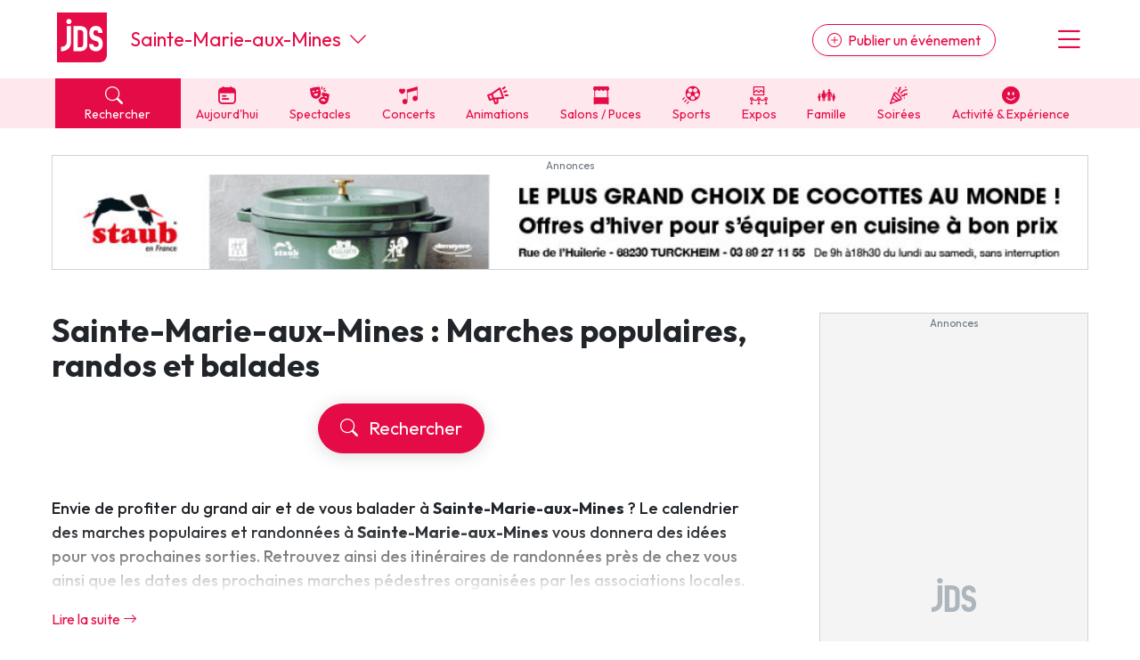

--- FILE ---
content_type: text/html; charset=UTF-8
request_url: https://www.jds.fr/sainte-marie-aux-mines-293_V/agenda/marche-populaire-randonnee-382_B
body_size: 17748
content:
<!DOCTYPE html><html lang="fr"><head><script type="text/javascript">window.gdprAppliesGlobally=true;(function(){function a(e){if(!window.frames[e]){if(document.body&&document.body.firstChild){var t=document.body;var n=document.createElement("iframe");n.style.display="none";n.name=e;n.title=e;t.insertBefore(n,t.firstChild)}
      else{setTimeout(function(){a(e)},5)}}}function e(n,r,o,c,s){function e(e,t,n,a){if(typeof n!=="function"){return}if(!window[r]){window[r]=[]}var i=false;if(s){i=s(e,t,n)}if(!i){window[r].push({command:e,parameter:t,callback:n,version:a})}}e.stub=true;function t(a){if(!window[n]||window[n].stub!==true){return}if(!a.data){return}
        var i=typeof a.data==="string";var e;try{e=i?JSON.parse(a.data):a.data}catch(t){return}if(e[o]){var r=e[o];window[n](r.command,r.parameter,function(e,t){var n={};n[c]={returnValue:e,success:t,callId:r.callId};a.source.postMessage(i?JSON.stringify(n):n,"*")},r.version)}}
        if(typeof window[n]!=="function"){window[n]=e;if(window.addEventListener){window.addEventListener("message",t,false)}else{window.attachEvent("onmessage",t)}}}e("__tcfapi","__tcfapiBuffer","__tcfapiCall","__tcfapiReturn");a("__tcfapiLocator");(function(e,tgt){
        var t=document.createElement("script");t.id="spcloader";t.type="text/javascript";t.async=true;t.src="https://sdk.privacy-center.org/"+e+"/loader.js?target_type=notice&target="+tgt;t.charset="utf-8";var n=document.getElementsByTagName("script")[0];n.parentNode.insertBefore(t,n)})("9d946103-8843-4a4e-ab0b-8e61ea84e891","Qr7JnTUV")})();</script>

<script> 
    window.didomiOnReady = window.didomiOnReady || [];
    window.didomiOnReady.push(function (Didomi) { 
        // Call other functions on the SDK

        // Refresh de la page en cas de changement du consentement
        window.didomiEventListeners = window.didomiEventListeners || [];
        window.didomiEventListeners.push({
            event: 'consent.changed',
            listener: function (context) {
                gp_maj();
            }
        });

        // Google advertising products
        Didomi.getObservableOnUserConsentStatusForVendor('google')
        .filter(function (status) { return status !== undefined })
        .subscribe(function (consentStatus) {
            if (consentStatus === undefined || consentStatus === false) {
                // on masque les encarts pubs vides
                (function() {     
                    var div_regies = document.getElementsByClassName('wrapper_gp_div');
                    
                    setTimeout(function() { // on fait un settimeout sinon le length n'est pas juste...                   
                        for (let i = 0; i < div_regies.length; i++) {                  
                            if (div_regies[i].innerHTML.indexOf('regie_') > -1) {                           
                              div_regies[i].style.display="none";
                            }
                        }
                        
                    },400);
                    
                    
                })();
            }
        }); 
        
     

    });
    </script> 
<meta charset="UTF-8" />
<title>Marches populaires et randonn&eacute;es &agrave; Sainte-Marie-aux-Mines : o&ugrave; se balader pr&egrave;s chez vous ?</title>
<meta name="description" content="Marches et randonn&eacute;es &agrave; Sainte-Marie-aux-Mines pr&egrave;s de chez vous : d&eacute;couvrez toutes les informations pratiques pour participer &agrave; l&#039;une de ces sorties en compagnie des associations locales et des offices de tourisme" />
<link rel="canonical" href="https://www.jds.fr/sainte-marie-aux-mines-293_V/agenda/marche-populaire-randonnee-382_B" />
<meta name="p:domain_verify" content="9efecdd4eddf0844d5703f41d2dc7ca7"/>
<meta name="linkatomic-verify-code" content="2b63d7a83d03da66bd2a4e434aadd768" />
<meta property="fb:app_id" content="638077278167784" />
<meta property="fb:pages" content="50813882504">
<meta property="og:title" content="Marches populaires et randonn&eacute;es &agrave; Sainte-Marie-aux-Mines : o&ugrave; se balader pr&egrave;s chez vous ?" />
<meta property="og:description" content="Marches et randonn&eacute;es &agrave; Sainte-Marie-aux-Mines pr&egrave;s de chez vous : d&eacute;couvrez toutes les informations pratiques pour participer &agrave; l&#039;une de ces sorties en compagnie des associations locales et des offices de tourisme" />
<meta property="og:type" content="website" />
<meta property="og:url" content="https://www.jds.fr/sainte-marie-aux-mines-293_V/agenda/marche-populaire-randonnee-382_B" />
<meta property="og:site_name" content="jds.fr" />
<meta property="og:image" content="https://www.jds.fr/images/header_logo_120.png" />
<meta property="og:image:type" content="image/png" />
<meta property="og:image:width" content="364" />
<meta property="og:image:height" content="364" />
<script type="application/ld+json">{"@context":"https:\/\/schema.org","@type":"BreadcrumbList","itemListElement":[{"@type":"ListItem","position":1,"item":"https:\/\/www.jds.fr\/","name":"Accueil"},{"@type":"ListItem","position":2,"item":"https:\/\/www.jds.fr\/sainte-marie-aux-mines-293_V","name":"Sainte-Marie-aux-Mines"},{"@type":"ListItem","position":3,"item":"https:\/\/www.jds.fr\/sainte-marie-aux-mines-293_V\/agenda\/","name":"Agenda"},{"@type":"ListItem","position":4,"item":"https:\/\/www.jds.fr\/sainte-marie-aux-mines-293_V\/agenda\/sports-145_B","name":"Sports"},{"@type":"ListItem","position":5,"name":"Balades"}]}</script>

<meta name="robots" content="index,follow" />

<link rel="apple-touch-icon" href="/apple-touch-icon.png" />
<link rel="preconnect" href="https://fonts.googleapis.com" >
<link rel="preconnect" href="https://fonts.gstatic.com" crossorigin><link rel="preload" href="https://fonts.googleapis.com/css2?family=Outfit:wght@400;500;700&display=swap" as="style" onload="this.onload=null;this.rel='stylesheet'">
<noscript><link rel="stylesheet" href="https://fonts.googleapis.com/css2?family=Outfit:wght@400;500;700&display=swap"></noscript>
<link rel="preload" href="https://cdn.jsdelivr.net/npm/bootstrap-icons@1.11.3/font/bootstrap-icons.min.css" as="style" onload="this.onload=null;this.rel='stylesheet'">
<noscript><link rel="stylesheet" href="https://cdn.jsdelivr.net/npm/bootstrap-icons@1.11.3/font/bootstrap-icons.min.css"></noscript>
<link rel="stylesheet" href="/css/custom.css?v=141">
<link rel="preload" href="/libs/jquery/magnific-popup/magnific-popup.css?v=141" as="style" onload="this.onload=null;this.rel='stylesheet'">
<noscript><link rel="stylesheet" href="/libs/jquery/magnific-popup/magnific-popup.css?v=141"></noscript>
<link rel="preload" href="/libs/jquery/pickadate.js/lib/themes/default.css?v=141" as="style" onload="this.onload=null;this.rel='stylesheet'">
<noscript><link rel="stylesheet" href="/libs/jquery/pickadate.js/lib/themes/default.css?v=141"></noscript>
<link rel="preload" href="/libs/jquery/pickadate.js/lib/themes/default.date.css?v=141" as="style" onload="this.onload=null;this.rel='stylesheet'">
<noscript><link rel="stylesheet" href="/libs/jquery/pickadate.js/lib/themes/default.date.css?v=141"></noscript>
<link rel="preload" href="/libs/lightbox2/css/lightbox.min.css?v=141" as="style" onload="this.onload=null;this.rel='stylesheet'">
<noscript><link rel="stylesheet" href="/libs/lightbox2/css/lightbox.min.css?v=141"></noscript>
<link rel="preload" href="/css/slick-theme.css?v=141" as="style" onload="this.onload=null;this.rel='stylesheet'">
<noscript><link rel="stylesheet" href="/css/slick-theme.css?v=141"></noscript>
<link rel="preload" href="/css/slick.css?v=141" as="style" onload="this.onload=null;this.rel='stylesheet'">
<noscript><link rel="stylesheet" href="/css/slick.css?v=141"></noscript>
<link rel="preload" href="/libs/choices/styles/choices.min.css?v=141" as="style" onload="this.onload=null;this.rel='stylesheet'">
<noscript><link rel="stylesheet" href="/libs/choices/styles/choices.min.css?v=141"></noscript>
<link rel="apple-touch-icon" sizes="180x180" href="/images/favicons/apple-touch-icon.png">
<link rel="icon" type="image/png" sizes="32x32" href="/images/favicons/favicon-32x32.png">
<link rel="icon" type="image/png" sizes="16x16" href="/images/favicons/favicon-16x16.png">
<link rel="manifest" href="/images/favicons/site.webmanifest">
<link rel="mask-icon" href="/images/favicons/safari-pinned-tab.svg" color="#e50b47">
<link rel="shortcut icon" href="/images/favicons/favicon.ico">
<meta name="msapplication-TileColor" content="#e50b47">
<meta name="msapplication-config" content="/images/favicons/browserconfig.xml">
<meta name="theme-color" content="#ffffff"><link rel="manifest" href="/manifest.json"></head><body class="version_b  "><script async src="https://www.googletagmanager.com/gtag/js?id=G-6WVELE5WG9"></script>
<script type="didomi/javascript" data-vendor="c:googleana-4TXnJigR">
    window.dataLayer = window.dataLayer || [];
    function gtag(){
        dataLayer.push(arguments);
        if (arguments[0] === 'js') {
            setTimeout(function() {
            window.dispatchEvent(new Event('gtag_loaded'));
        }, 1000);
        }
    }
    gtag('js', new Date());

    gtag('config', 'G-6WVELE5WG9', {
          'cookie_expires': 33696000,
          'transport_type': 'beacon',
          'dimension1': '0','dimension2': '68','dimension3': '5062','dimension4': '0','dimension5': '0','dimension6': '0','dimension7': '','dimension8': 'b','dimension9': '0',     
    });
</script><script src="/libs/jquery-3.7.1.min.js"></script><script defer src="/libs/bootstrap/js/popper.min.js"></script><script defer src="/libs/bootstrap/js/bootstrap.min.js"></script><script defer src="/libs/jquery/js/jquery.cookie.js"></script><script defer src="/libs/jquery/pickadate.js/lib/picker.js"></script><script defer src="/libs/jquery/pickadate.js/lib/picker.date.js"></script><script defer src="/libs/jquery/pickadate.js/lib/translations/fr_FR.js"></script><script src="/libs/vue.global.prod.js"></script><script src="/libs/axios.min.js"></script><script src="/ads-checker.js"></script><script defer src="/scripts/functions.js?v=141"></script><script>var gp_maj_done=false;
var param_gp=[];param_gp['id_newsletter']='0';param_gp['id_annuaire']='0';param_gp['sousrub']='382_B';param_gp['rub']='2';param_gp['rub_rub']='382_B';param_gp['page']='0';param_gp['mobile_version']='0';param_gp['detail_type']='genre';param_gp['detail_id']='382';param_gp['web_push_site']='';param_gp['web_push_id']='';param_gp['current_departement']='68';$(document).ready(function() {
    if(localStorage.getItem('euconsent-v2') || document.cookie.match(/^(.*;)?\s*euconsent-v2\s*=\s*[^;]+(.*)?$/)) gp_maj();});</script><div class="gp_div_affiche" data-id="0" data-id-format="24"></div>
<div id="global" class="p-0"><div id="header" class="bg-white header"><div class="d-flex justify-content-between align-items-center px-2rem header-inner-wrapper text-primary container"><div class="header-logo mb-1"><a class="d-block" href="https://www.jds.fr/"><img loading="lazy" src="/images/new/logo-jds.svg?v=141" alt="Logo JDS" /></a></div><div class="header-city-inline-selector d-flex me-auto font-size-22 ms-4 align-items-center lh-1"><a href="https://www.jds.fr/sainte-marie-aux-mines-293_V" class="cut-city-name">Sainte-Marie-aux-Mines</a><span class="ms-auto ms-md-0 d-block ps-2 cursor-pointer" onclick="toggleCityMenu();"><i class="bi bi-chevron-down"></i></span></div><div class="header-publish ms-md-auto me-md-5"><a href="https://pro.jds.fr?utm_source=jds.fr&utm_medium=header&utm_campaign=link_publier_info" class="btn btn-outline-primary rounded-pill d-none d-md-inline shadow-sm"><i class="bi bi-plus-circle me-1"></i> Publier un événement</a></div><div class="header-menu font-size-36 cursor-pointer ps-3" onclick="toggleMenu()"><i class="bi bi-list"></i></div></div></div>
<!-- NAVBAR -->
<div id="header-navbar" class="bg-light-primary header-navbar navbar-v2">
    <div class="px-2rem header-navbar-inner-wrapper container font-size-14">
        <div class="navbar-v2-item d-flex">
            <div class="flex-fill">
                <span onclick="toggleSearchMenu();" class="bg-primary text-white d-block px-3"><span class="search-btn cursor-pointer"><span><i class="bi bi-search me-2"></i> Rechercher</span></span>
            </div>
            <div class="flex-fill"><a href="https://www.jds.fr/haut-rhin/agenda/agenda-du-jour/-aujourdhui_JPJ" class="" data-event-label="Aujourd'hui"><span><i class="cf icon-aujourdhui">&#xe80f;</i> Aujourd'hui</span></a></div><div class="flex-fill d-none d-lg-block"><a href="https://www.jds.fr/haut-rhin/agenda/sorties-culturelles-spectacles-expositions-cinema-470_B" class="" data-event-label="Spectacles"><span><i class="cf icon-spectacles">&#xe80c;</i> Spectacles</span></a></div><div class="flex-fill d-none d-lg-block"><a href="https://www.jds.fr/haut-rhin/agenda/musique-et-concerts-96_B" class="" data-event-label="Concerts"><span><i class="cf icon-concert">&#xe801;</i> Concerts</span></a></div><div class="flex-fill d-none d-lg-block"><a href="https://www.jds.fr/haut-rhin/agenda/manifestations-fetes-festivals-137_B" class="" data-event-label="Animations"><span><i class="cf icon-manifestations">&#xe807;</i> Animations</span></a></div><div class="flex-fill d-none d-lg-block"><a href="https://www.jds.fr/haut-rhin/agenda/foire-salon-puces-bourses-468_B" class="" data-event-label="Salons / Puces"><span><i class="cf icon-foires">&#xe805;</i> Salons / Puces</span></a></div><div class="flex-fill d-none d-lg-block"><a href="https://www.jds.fr/haut-rhin/agenda/sports-145_B" class="" data-event-label="Sports"><span><i class="cf icon-sport">&#xe810;</i> Sports</span></a></div><div class="flex-fill d-none d-lg-block"><a href="https://www.jds.fr/haut-rhin/agenda/expositions-471_B" class="" data-event-label="Expos"><span><i class="cf icon-expos">&#xe802;</i> Expos</span></a></div><div class="flex-fill d-none d-lg-block"><a href="https://www.jds.fr/haut-rhin/agenda/enfants-94_B" class="" data-event-label="Famille"><span><i class="cf icon-famille">&#xe813;</i> Famille</span></a></div><div class="flex-fill d-none d-lg-block"><a href="https://www.jds.fr/haut-rhin/agenda/soirees-469_B" class="" data-event-label="Soirées"><span><i class="cf icon-soirees">&#xe80b;</i> Soirées</span></a></div><div class="flex-fill d-none d-lg-block"><a href="https://www.jds.fr/haut-rhin/agenda/activite-experience-481_B" class="" data-event-label="Activité & Expérience"><span><i class="bi bi-emoji-smile-fill"></i> Activité & Expérience</span></a></div>        </div>
    </div>
</div>
<div id="menu" class="menu bg-white px-2rem py-5 hidden"><div class="text-center"><button class="btn btn-primary btn-lg rounded-pill d-block w-100 menu-link" onclick="toggleSearchMenu();" data-event-label="open-search-menu"><i class="bi bi-search me-2"></i> Rechercher</button><a href="https://pro.jds.fr?utm_source=jds.fr&utm_medium=menu&utm_campaign=link_publier_info" class="btn btn-outline-primary my-4 btn-lg rounded-pill d-block w-100" data-event-label="Espace pro"><i class="bi bi-plus-circle me-1"></i> Publier un événement</a></div><hr><ul class="list-unstyled menu-navigation font-size-18 fw-bold"><li><a href="https://www.jds.fr/haut-rhin/agenda/agenda-du-jour/-aujourdhui_JPJ" class="text-dark hover-text-primary cursor-pointer" data-event-label="Aujourd'hui">Aujourd'hui dans le Haut-Rhin</a></li><li><a href="https://www.jds.fr/haut-rhin/agenda/evenements/" class="text-dark hover-text-primary" data-event-label="Evénements">Evénements</a></li><li><a href="https://www.jds.fr/haut-rhin/agenda/activite-experience-481_B" class="text-dark hover-text-primary" data-event-label="Activité & Expérience">Activité & Expérience</a></li><li><a href="https://www.jds.fr/haut-rhin/agenda/manifestations-fetes-festivals-137_B" class="text-dark hover-text-primary" data-event-label="Manifestations">Manifestations</a></li><li><a href="https://www.jds.fr/haut-rhin/agenda/foire-salon-puces-bourses-468_B" class="text-dark hover-text-primary" data-event-label="Foires & salons">Foires & salons</a></li><li><a href="https://www.jds.fr/haut-rhin/agenda/sorties-culturelles-spectacles-expositions-cinema-470_B" class="text-dark hover-text-primary" data-event-label="Spectacles">Spectacles</a></li><li><a href="https://www.jds.fr/haut-rhin/agenda/musique-et-concerts-96_B" class="text-dark hover-text-primary" data-event-label="Concerts">Concerts</a></li><li><a href="https://www.jds.fr/haut-rhin/agenda/sports-145_B" class="text-dark hover-text-primary" data-event-label="Sports">Sports</a></li><li><a href="https://www.jds.fr/haut-rhin/agenda/soirees-469_B" class="text-dark hover-text-primary" data-event-label="Soirées">Soirées</a></li><li><a href="https://www.jds.fr/haut-rhin/agenda/enfants-94_B" class="text-dark hover-text-primary" data-event-label="Sorties famille">Sorties famille</a></li><li><a href="https://www.jds.fr/haut-rhin/agenda/expositions-471_B" class="text-dark hover-text-primary" data-event-label="Expos">Expos</a></li></ul><hr><ul class="list-unstyled menu-navigation font-size-18 fw-bold"><li><a href="https://www.jds.fr/haut-rhin/magazine/" class="text-dark hover-text-primary" data-event-label="Actus">Actus dans le Haut-Rhin</a></li><li><a href="https://www.jds.fr/haut-rhin/annuaire/" class="text-dark hover-text-primary" data-event-label="Annuaire">Annuaire tourisme & loisirs</a></li><li><a href="https://www.jds.fr/restaurants-308_T" class="text-dark hover-text-primary" data-event-label="Restaurants">Restaurants</a></li></ul><hr><ul class="list-unstyled menu-navigation font-size-18 fw-bold"><li><a href="https://www.jds.fr/jeux/" class="text-dark hover-text-primary" data-event-label="Jeux">Jeux concours</a></li><li><a href="https://www.jds.fr/newsletter-archives/toutes-les-newsletter-jds-fr?dpt=68&list=1" class="text-dark hover-text-primary" data-event-label="Newsletters">Newsletter des sorties</a></li></ul><hr><ul class="list-unstyled menu-navigation font-size-18 fw-bold"><li><a href="https://www.jds.fr/blog/" class="text-dark hover-text-primary" data-event-label="Annonceurs">Annonceurs</a></li></ul></div><div id="header-city-dropdown" class="header-city-dropdown bg-secondary py-2 text-white px-2rem font-size-16 hidden"><div class="container"><div class="py-2 cursor-pointer text-uppercase" onclick="$('#header-city-dropdown-modal').modal('show'); $('#ville-selector-modal').focus(); $('input[name=&quot;ville-selector-mode&quot;]').val('default')"><i class="bi bi-building-add me-1"></i> Une autre ville</div><div class="py-1"><a href="https://www.jds.fr/bordeaux/" class="text-white text-uppercase">Bordeaux</a></div><div class="py-1"><a href="https://www.jds.fr/colmar/" class="text-white text-uppercase">Colmar</a></div><div class="py-1"><a href="https://www.jds.fr/dijon/" class="text-white text-uppercase">Dijon</a></div><div class="py-1"><a href="https://www.jds.fr/lille/" class="text-white text-uppercase">Lille</a></div><div class="py-1"><a href="https://www.jds.fr/lyon/" class="text-white text-uppercase">Lyon</a></div><div class="py-1"><a href="https://www.jds.fr/marseille/" class="text-white text-uppercase">Marseille</a></div><div class="py-1"><a href="https://www.jds.fr/metz/" class="text-white text-uppercase">Metz</a></div><div class="py-1"><a href="https://www.jds.fr/montpellier/" class="text-white text-uppercase">Montpellier</a></div><div class="py-1"><a href="https://www.jds.fr/mulhouse/" class="text-white text-uppercase">Mulhouse</a></div><div class="py-1"><a href="https://www.jds.fr/nancy/" class="text-white text-uppercase">Nancy</a></div><div class="py-1"><a href="https://www.jds.fr/nantes/" class="text-white text-uppercase">Nantes</a></div><div class="py-1"><a href="https://www.jds.fr/nice/" class="text-white text-uppercase">Nice</a></div><div class="py-1"><a href="https://www.jds.fr/paris/" class="text-white text-uppercase">Paris</a></div><div class="py-1"><a href="https://www.jds.fr/reims/" class="text-white text-uppercase">Reims</a></div><div class="py-1"><a href="https://www.jds.fr/rennes/" class="text-white text-uppercase">Rennes</a></div><div class="py-1"><a href="https://www.jds.fr/strasbourg/" class="text-white text-uppercase">Strasbourg</a></div><div class="py-1"><a href="https://www.jds.fr/toulouse/" class="text-white text-uppercase">Toulouse</a></div><div class="mt-5 py-1 cursor-pointer" onclick="toggleCityMenu()"><u><i class="bi bi-x-circle me-1"></i> Fermer le menu</u></div></div></div><div id="global-container"><div id="global-container-inner-wrapper" class="container"><!--[if lte IE 9]>
<div class="alert alert-warning" role="alert">
<p class="mb-0">Vous utilisez une très ancienne version de navigateur Internet, ce qui impacte négativement votre expérience de navigation sur le site du JDS et sur Internet en général. Nous vous recommandons de mettre à jour votre navigateur ou d'en installer un autre en <a href="https://browsehappy.com/?locale=fr" target="_blank">cliquant ici</a>.</p>
</div>
<![endif]--><div class="text-center mb-5 mx-auto leaderboard"><div class="wrapper_gp_div nobg"><div class="direct_2"><a class="gp_div_clic_event" data-id="4003" rel="nofollow" href="https://www.jds.fr/scripts/gp_div_clic.php?redirection&id=4003&format=2"  target="_blank"><img loading="lazy" src="https://medias.jds.fr/medias/direct/4003/1164x105px-new-bannierestaub.jpg" alt="Publicité" border="0" width="1000" /></a><div class="gp_div_affiche" data-id="4003" data-id-format="2"></div>
<script>window.addEventListener('gtag_loaded', function() {  if(typeof gtag=='function') {gtag('event', 'display', {'event_category' : 'pub','event_label' : '4003', 'non_interaction': true }); } });</script>
<script>window.addEventListener('gtag_loaded', function() {  if(typeof gtag=='function') {gtag('event', 'display_format', {'event_category' : 'pub','event_label' : '2', 'non_interaction': true }); } });</script>
</div>
</div></div><div id="content_container" class="d-md-flex justify-content-between"><div id="content_left"><div class="header-ville no-form is_page_ville ville_68  is_page_genre"><h1>Sainte-Marie-aux-Mines&nbsp;: Marches populaires, randos et balades</h1><button onclick="toggleSearchMenu()" class="btn btn-primary btn-lg mx-auto d-block rounded-pill shadow-lg my-4" data-position="page-resultats-modifier-recherche-top"><i class="bi bi-search me-2"></i> Rechercher</button></div><div class="show_partial" id="desc"><div class="description mt-3"><h3 class="intro">Envie de profiter du grand air et de vous balader à <strong>Sainte-Marie-aux-Mines</strong> ? Le calendrier des marches populaires et randonn&eacute;es à <strong>Sainte-Marie-aux-Mines</strong> vous donnera des id&eacute;es pour vos prochaines sorties. Retrouvez ainsi des itin&eacute;raires de randonn&eacute;es pr&egrave;s de chez vous ainsi que les dates des prochaines marches p&eacute;destres organis&eacute;es par les associations locales.&nbsp;</h3>
<p>Vous vous demandez s&ucirc;rement o&ugrave; vous pouvez vous balader à <strong>Sainte-Marie-aux-Mines</strong> ou autour de vous. Plusieurs dizaines d'itin&eacute;raires &agrave; pied ou &agrave; v&eacute;lo sont possibles dans la r&eacute;gion, id&eacute;al lors des beaux jours. Et si vous tentiez une balade insolite à <strong>Sainte-Marie-aux-Mines</strong> ? En bateau, en barque, &agrave; cheval, sur un sentier pieds nus, en montgolfi&egrave;re, ou m&ecirc;me en participant &agrave; une <a href="https://www.jds.fr/sainte-marie-aux-mines-293_V/agenda/marche-gourmande-441_B">balade gourmande à <strong>Sainte-Marie-aux-Mines</strong></a>... Tout est possible !</p>
<h2 class="intertitre">Des balades et des randonn&eacute;es pr&egrave;s de chez vous à <strong>Sainte-Marie-aux-Mines</strong></h2>
<p>Envie d'une balade à <strong>Sainte-Marie-aux-Mines</strong> ? Notre agenda des <strong>randonn&eacute;es, marches populaires et balades à <strong>Sainte-Marie-aux-Mines</strong></strong> vous accompagne pour pr&eacute;parer votre sortie du week-end.</p>
<p>Le calendrier des marches populaires et randonn&eacute;es p&eacute;destres à <strong>Sainte-Marie-aux-Mines</strong> vous guide ainsi &agrave; travers ces diff&eacute;rentes id&eacute;es de balades. Que ce soit en pleine nature, dans un vignoble ou sur le ban communal, il n'y a rien de mieux pour d&eacute;couvrir les richesses de la r&eacute;gion tout en se ressour&ccedil;ant pleinement. Le choix des distances parcourues rend la marche accessible &agrave; tous, m&ecirc;me aux enfants. Les plus sportifs se tourneront vers l'<a href="https://www.jds.fr/sainte-marie-aux-mines-293_V/agenda/course-a-pied-167_B">agenda des courses &agrave; pied à <strong>Sainte-Marie-aux-Mines</strong></a>.</p>
<p>Chaque agenda sur cette page pr&eacute;sente toutes les informations pratiques pour vos <strong>prochaines marches à <strong>Sainte-Marie-aux-Mines</strong></strong> : dates, horaires de la marche, repas possible &agrave; l'arriv&eacute;e ou non, prix de participation... Certaines marches annonc&eacute;es ici sont affili&eacute;es &agrave; la F&eacute;d&eacute;ration Fran&ccedil;aise des Sports Populaires (FFSP).</p></div>
<div class="w-100 mb-3"><p class="mb-1">Trouvez des sorties "<a class="fw-bold rouge"href="https://www.jds.fr/sainte-marie-aux-mines-293_V/agenda/sports-145_B">Sport et événements sportifs à Sainte-Marie-aux-Mines</a>" par type :</p><ul class="list-inline"><li class="list-inline-item m-1"><span class="btn btn-sm btn-outline-secondary rounded-pill bg-white text-dark cursor-auto">Balades</span><li class="list-inline-item m-1"><a class="btn btn-sm btn-outline-primary rounded-pill" href="https://www.jds.fr/sainte-marie-aux-mines-293_V/agenda/course-a-pied-167_B">Courses</a></li><li class="list-inline-item m-1"><a class="btn btn-sm btn-outline-primary rounded-pill" href="https://www.jds.fr/sainte-marie-aux-mines-293_V/agenda/cyclosportives-480_B">Cyclosportives</a></li><li class="list-inline-item m-1"><a class="btn btn-sm btn-outline-primary rounded-pill" href="https://www.jds.fr/sainte-marie-aux-mines-293_V/agenda/matchs-sportifs-466_B">Matchs</a></li><li class="list-inline-item m-1"><a class="btn btn-sm btn-outline-primary rounded-pill" href="https://www.jds.fr/sainte-marie-aux-mines-293_V/agenda/sorties-neige-316_B">Montagne</a></li></ul></div></div><p class="mb-3"><span class="toggleDesc text-primary pointer hover-underline" data-id="desc">Lire la suite <i class="bi bi-arrow-right"></i></span></p><div class="alert alert-info mt-3" role="alert"><i class="fa fa-exclamation-triangle"></i> Aucun événement ne correspond à vos critères de recherche. Consultez les événéments à proximité ci-dessous ou utilisez notre <button class="search-toggle btn btn-sm rounded-pill shadow-lg btn-info" onclick="toggleSearchMenu();">moteur de recherche</button></div></li><div id="brand-content-69775e0d9ad36" class="brand-content-wrapper brand-content-v3 py-2 px-3 bg-light-primary lh-sm full-width-sm mt-2 mb-2" data-view-id-type="0" data-view-id="0" data-view-bc="1"><div class="py-4" style="overflow-x:hidden"><h2 class="m-0 mb-2 px-3">À ne pas manquer</h2><div class="row no-gutters"><div data-slide-no="0" class="brand-content-item col-md-4 mb-3 desktop-item" data-view-id-type="1" data-view-id="54143" data-view-bc="1">
                        <div class="brand-content-item-inner"><a class="brand-content-item-inner-wrapper h-100 pe-4 p-md-2 d-block" href="https://www.jds.fr/mulhouse/manifestations/carnaval/carnaval-riedisheim-54143_A">   
                                <div class="brand-content-thumbnail mb-3"><img class="border" loading="lazy" src="https://www.jds.fr/medias/image/carnaval-de-riedisheim-1-787262-400-400.webp" alt="Le Carnaval de Riedisheim : pour les petits et les grands !" width="400" height="400" /></div><div class="brand-content-genre font-size-15 d-inline-block px-2 py-1 bg-white text-gray-600 rounded">Carnaval</div><div class="brand-content-titre h3 my-2 lh-serre">
                                    Le Carnaval de Riedisheim&nbsp;: pour les petits et les grands&nbsp;!
                                </div><div class="brand-content-dates font-size-15">Du 31/01/2026 au 01/02/2026</div><div class="brand-content-lieu font-size-15"><i class="me-1 bi bi-geo-alt"></i> Riedisheim</div><span class="btn mt-3 btn-primary fw-bold d-inline-block shadow-lg rounded-pill">Ça m'intéresse <i class="bi bi-arrow-right"></i></span>               
                        </a> <!-- fin item inner wrapper --></div> <!-- fin item-inner --></div> <!-- fin item --><div data-slide-no="1" class="brand-content-item col-md-4 mb-3 desktop-item" data-view-id-type="1" data-view-id="1339535" data-view-bc="1">
                        <div class="brand-content-item-inner"><a class="brand-content-item-inner-wrapper h-100 pe-4 p-md-2 d-block" href="https://www.jds.fr/magazine/actu-magazine/jds-de-fevrier-2026-1339535_A">   
                                <div class="brand-content-thumbnail mb-3"><img class="border" loading="lazy" src="https://www.jds.fr/medias/image/le-jds-de-fevrier-est-sorti-1-830438-400-400.webp" alt="Le JDS de février 2026 est sorti !" width="400" height="400" /></div><div class="brand-content-genre font-size-15 d-inline-block px-2 py-1 bg-white text-gray-600 rounded">Actu Magazine</div><div class="brand-content-titre h3 my-2 lh-serre">
                                    Le JDS de février 2026 est sorti&nbsp;!
                                </div><div class="brand-content-dates font-size-15"></div><span class="btn mt-3 btn-primary fw-bold d-inline-block shadow-lg rounded-pill">Ça m'intéresse <i class="bi bi-arrow-right"></i></span>               
                        </a> <!-- fin item inner wrapper --></div> <!-- fin item-inner --></div> <!-- fin item --><div data-slide-no="2" class="brand-content-item col-md-4 mb-3 desktop-item" data-view-id-type="1" data-view-id="43649" data-view-bc="0">
                        <div class="brand-content-item-inner"><a class="brand-content-item-inner-wrapper h-100 pe-4 p-md-2 d-block" href="https://www.jds.fr/colmar/sports/bodybuilding-top-colmar-43649_A">   
                                <div class="brand-content-thumbnail mb-3"><img class="border" loading="lazy" src="https://www.jds.fr/medias/image/top-de-colmar-competition-de-bodybuilding-1-828955-400-400.webp" alt="Top de Colmar 2026 : compétition de bodybuilding" width="400" height="400" /></div><div class="brand-content-genre font-size-15 d-inline-block px-2 py-1 bg-white text-gray-600 rounded">Sports</div><div class="brand-content-titre h3 my-2 lh-serre">
                                    Top de Colmar 2026&nbsp;: compétition de bodybuilding
                                </div><div class="brand-content-dates font-size-15">Le 28/03/2026</div><div class="brand-content-lieu font-size-15"><i class="me-1 bi bi-geo-alt"></i> Parc Expo de Colmar</div><span class="btn mt-3 btn-primary fw-bold d-inline-block shadow-lg rounded-pill">Ça m'intéresse <i class="bi bi-arrow-right"></i></span>               
                        </a> <!-- fin item inner wrapper --></div> <!-- fin item-inner --></div> <!-- fin item --><div data-slide-no="3" class="brand-content-item col-md-4 mb-3 desktop-item" data-view-id-type="1" data-view-id="1247546" data-view-bc="0">
                        <div class="brand-content-item-inner"><a class="brand-content-item-inner-wrapper h-100 pe-4 p-md-2 d-block" href="https://www.jds.fr/colmar/concerts/candlelight-hommage-a-jean-jacques-goldman-1247546_A">   
                                <div class="brand-content-thumbnail mb-3"><img class="border" loading="lazy" src="https://www.jds.fr/medias/image/candlelight-hommage-a-jean-jacques-goldman-768615-400-400.webp" alt="Candlelight : hommage à Jean-Jacques Goldman" width="400" height="400" /></div><div class="brand-content-genre font-size-15 d-inline-block px-2 py-1 bg-white text-gray-600 rounded">Concerts</div><div class="brand-content-titre h3 my-2 lh-serre">
                                    Candlelight&nbsp;: hommage à Jean-Jacques Goldman
                                </div><div class="brand-content-dates font-size-15">Le 17/04/2026</div><div class="brand-content-lieu font-size-15"><i class="me-1 bi bi-geo-alt"></i> Salle des Catherinettes - Colmar</div><span class="btn mt-3 btn-primary fw-bold d-inline-block shadow-lg rounded-pill">Ça m'intéresse <i class="bi bi-arrow-right"></i></span>               
                        </a> <!-- fin item inner wrapper --></div> <!-- fin item-inner --></div> <!-- fin item --><div data-slide-no="4" class="brand-content-item col-md-4 mb-3 desktop-item" data-view-id-type="1" data-view-id="128801" data-view-bc="0">
                        <div class="brand-content-item-inner"><a class="brand-content-item-inner-wrapper h-100 pe-4 p-md-2 d-block" href="https://www.jds.fr/saint-louis/manifestations/festival/festival-compli-cite-a-huningue-128801_A">   
                                <div class="brand-content-thumbnail mb-3"><img class="border" loading="lazy" src="https://www.jds.fr/medias/image/festival-compli-cite-a-huningue-3-502785-400-400.webp" alt="Festival Compli&#039;Cité à Huningue : tout le programme" width="400" height="400" /></div><div class="brand-content-genre font-size-15 d-inline-block px-2 py-1 bg-white text-gray-600 rounded">Festival</div><div class="brand-content-titre h3 my-2 lh-serre">
                                    Festival Compli'Cité à Huningue&nbsp;: tout le programme
                                </div><div class="brand-content-dates font-size-15">Jusqu'au 01/02/2026</div><div class="brand-content-lieu font-size-15"><i class="me-1 bi bi-geo-alt"></i> Le Triangle - Huningue</div><span class="btn mt-3 btn-primary fw-bold d-inline-block shadow-lg rounded-pill">Ça m'intéresse <i class="bi bi-arrow-right"></i></span>               
                        </a> <!-- fin item inner wrapper --></div> <!-- fin item-inner --></div> <!-- fin item --><div data-slide-no="5" class="brand-content-item col-md-4 mb-3 desktop-item" data-view-id-type="1" data-view-id="1224222" data-view-bc="0">
                        <div class="brand-content-item-inner"><a class="brand-content-item-inner-wrapper h-100 pe-4 p-md-2 d-block" href="https://www.jds.fr/colmar/concerts/candlelight-queen-vs-abba-1224222_A">   
                                <div class="brand-content-thumbnail mb-3"><img class="border" loading="lazy" src="https://www.jds.fr/medias/image/candlelight-queen-vs-abba-752118-400-400.webp" alt="Candlelight : Queen vs. ABBA" width="400" height="400" /></div><div class="brand-content-genre font-size-15 d-inline-block px-2 py-1 bg-white text-gray-600 rounded">Concerts</div><div class="brand-content-titre h3 my-2 lh-serre">
                                    Candlelight&nbsp;: Queen vs. ABBA
                                </div><div class="brand-content-dates font-size-15">Du 20/02/2026 au 27/03/2026</div><div class="brand-content-lieu font-size-15"><i class="me-1 bi bi-geo-alt"></i> Salle des Catherinettes - Colmar</div><span class="btn mt-3 btn-primary fw-bold d-inline-block shadow-lg rounded-pill">Ça m'intéresse <i class="bi bi-arrow-right"></i></span>               
                        </a> <!-- fin item inner wrapper --></div> <!-- fin item-inner --></div> <!-- fin item --></div> <!-- fin row -->
        </div></div> <!-- fin brand content --><div class="mt-5"><h2 class="font-weight-bold m-0 ">Evénements à proximité de Sainte-Marie-aux-Mines</h2><ul class="mt-3 list-unstyled list-articles-v2" id="liste-dates-69775e0d77a6d">
<li class="col-12 pt-4" data-view-id-type="1" data-view-id="684508" data-view-bc="0"><div class="d-flex justify-content-between pb-4 border-bottom flex-row-reverse"><div class="pave "><div class="m-0 mb-1 rubriques font-size-14 text-primary"><a href="https://www.jds.fr/colmar/agenda/marche-populaire-randonnee-382_B" class="lh-sm">Balades à Colmar</a></div><a class="d-block titre text-black mb-1 mb-md-2" href="https://www.jds.fr/colmar/sports/balades/randonnee-degustation-en-raquettes-au-lac-blanc-684508_A"><span class="font-size-18 fw-bold lh-1 d-block titre text-black mb-2">Randonnée dégustation en raquettes au Lac Blanc</span></a><span class="font-size-14 text-gray-700 lh-sm d-block">Du 06/02/2026 au 07/03/2026</span><span class="lieu font-size-14 text-gray-700 d-block lh-sm my-1"><i class="me-1 bi bi-geo-alt text-primary"></i> Orbey</span><span class="d-block description font-size-14 lh-sm">Venez vivre une exp&eacute;rience unique alliant nature et gourmandise &agrave; la station du Lac Blanc&nbsp;!
Enfilez vos raquettes et laissez-vous guider par Nathana&euml;l [&hellip;]</span></div><div class="pave-image"><a class="image" href="https://www.jds.fr/colmar/sports/balades/randonnee-degustation-en-raquettes-au-lac-blanc-684508_A"><img loading="lazy" src="https://www.jds.fr/medias/image/0-19391300-1728201272-818929-180-180.webp" width="180" height="180" alt="Randonnée dégustation en raquettes au Lac Blanc" class="border" /></a></div></div></li>
<li class="col-12 pt-4" data-view-id-type="1" data-view-id="370020" data-view-bc="0"><div class="d-flex justify-content-between pb-4 border-bottom flex-row-reverse"><div class="pave "><div class="m-0 mb-1 rubriques font-size-14 text-primary"><a href="https://www.jds.fr/mulhouse/agenda/marche-populaire-randonnee-382_B" class="lh-sm">Balades à Mulhouse</a></div><a class="d-block titre text-black mb-1 mb-md-2" href="https://www.jds.fr/mulhouse/sports/balades/initiation-a-la-marche-nordique-370020_A"><span class="font-size-18 fw-bold lh-1 d-block titre text-black mb-2">Initiation à la marche nordique</span></a><span class="font-size-14 text-gray-700 lh-sm d-block">Le 01/02/2026</span><a href="https://www.jds.fr/mulhouse/wattwiller/hotel-et-hebergement/domaine-et-spa-du-hirtz-11405_L" class="lieu font-size-14 text-gray-700 d-block lh-sm my-1"><i class="me-1 bi bi-geo-alt text-primary"></i> Domaine & Spa du Hirtz - Wattwiller</a><span class="d-block description font-size-14 lh-sm">Le dimanche 1er f&eacute;vrier 2026&nbsp;&agrave; 9h30, rejoignez-nous au Domaine du HIRTZ (Wattwiller) pour une s&eacute;ance de marche nordique.
Bien plus qu&rsquo;une simple [&hellip;]</span></div><div class="pave-image"><a class="image" href="https://www.jds.fr/mulhouse/sports/balades/initiation-a-la-marche-nordique-370020_A"><img loading="lazy" src="https://www.jds.fr/medias/image/0-01099400-1768216111-819457-180-180.webp" width="180" height="180" alt="Initiation à la marche nordique" class="border" /></a></div></div></li>
<li class="li_gp_div">
<div class="wrapper_gp_div"><div class="regie_63">
<ins id="pub_1634" class="adsbygoogle"
     style="display:block; text-align:center;"
     data-ad-layout="in-article"
     data-ad-format="fluid"
     data-ad-client="ca-pub-4984827051088801"
     data-ad-slot="2391856754"></ins>
<script type="didomi/javascript" data-purposes="select_basic_ads">
     (adsbygoogle = window.adsbygoogle || []).push({});
</script>
<div class="gp_div_affiche" data-id="1624" data-id-format="63"></div>
<script type="didomi/javascript" data-purposes="select_basic_ads">window.addEventListener('gtag_loaded', function() { if(typeof gtag=='function') {gtag('event', 'display', {'event_category' : 'pub','event_label' : '1624', 'non_interaction': true }); } });</script>
<script type="didomi/javascript" data-purposes="select_basic_ads">window.addEventListener('gtag_loaded', function() { if(typeof gtag=='function') {gtag('event', 'display_format', {'event_category' : 'pub','event_label' : '63', 'non_interaction': true }); } });</script>
</div>
</div></li>
</ul>
</div><div class="mt-5"><h2 class="font-weight-bold m-0 ">Les actualités dans le Haut-Rhin</h2><ul class="mt-3 list-unstyled list-articles-v2" id="liste-dates-69775e0d77aa2">
<li class="col-12 pt-4" data-view-id-type="1" data-view-id="1339535" data-view-bc="0"><div class="d-flex justify-content-between pb-4 border-bottom flex-row-reverse"><div class="pave "><div class="m-0 mb-1 rubriques font-size-14 text-primary"><a href="https://www.jds.fr/haut-rhin/magazine/actu-magazine/">Actu Magazine dans le Haut-Rhin</a></div><a class="d-block titre text-black mb-1 mb-md-2" href="https://www.jds.fr/magazine/actu-magazine/jds-de-fevrier-2026-1339535_A"><span class="font-size-18 fw-bold lh-1 d-block titre text-black mb-2">Le JDS de février 2026 est sorti&nbsp;!</span></a><span class="d-block description font-size-14 lh-sm">Le magazine JDS de f&eacute;vrier 2026 est sorti ce vendredi 23 janvier 2026 et il est actuellement en cours de distribution. En plein c&oelig;ur de l&rsquo;hiver, ce nouveau [&hellip;]</span></div><div class="pave-image"><a class="image" href="https://www.jds.fr/magazine/actu-magazine/jds-de-fevrier-2026-1339535_A"><img loading="lazy" src="https://www.jds.fr/medias/image/le-jds-de-fevrier-est-sorti-1-830438-180-180.webp" width="180" height="180" alt="Le JDS de février 2026 est sorti !" class="border" /></a></div></div></li>
<li class="col-12 pt-4" data-view-id-type="1" data-view-id="1337380" data-view-bc="0"><div class="d-flex justify-content-between pb-4 border-bottom flex-row-reverse"><div class="pave "><div class="m-0 mb-1 rubriques font-size-14 text-primary"><a href="https://www.jds.fr/mulhouse/tourisme-et-loisirs/actu-tourisme-et-loisirs/">Actu Tourisme et Loisirs à Mulhouse</a></div><a class="d-block titre text-black mb-1 mb-md-2" href="https://www.jds.fr/mulhouse/tourisme-et-loisirs/actu-tourisme-et-loisirs/le-sanctuaire-une-creation-made-in-colmar-a-l-espace-110-1337380_A"><span class="font-size-18 fw-bold lh-1 d-block titre text-black mb-2">Le Sanctuaire&nbsp;: une création « made in Colmar » à l’Espace 110</span></a><span class="lieu font-size-14 text-gray-700 d-block lh-sm my-1"><i class="me-1 bi bi-geo-alt text-primary"></i> Illzach</span><span class="d-block description font-size-14 lh-sm">La compagnie colmarienne On nous marche sur les Fleurs pr&eacute;sente sa nouvelle cr&eacute;ation, Le Sanctuaire, &agrave; l&rsquo;Espace 110. Adapt&eacute; d&rsquo;un roman de [&hellip;]</span></div><div class="pave-image"><a class="image" href="https://www.jds.fr/mulhouse/tourisme-et-loisirs/actu-tourisme-et-loisirs/le-sanctuaire-une-creation-made-in-colmar-a-l-espace-110-1337380_A"><img loading="lazy" src="https://www.jds.fr/medias/image/le-sanctuaire-une-creation-made-in-colmar-a-l-espa-829162-180-180.webp" width="180" height="180" alt="Le Sanctuaire : une création « made in Colmar » à l’Espace 110" class="border" /></a></div></div></li>
<li class="col-12 pt-4" data-view-id-type="1" data-view-id="1337379" data-view-bc="0"><div class="d-flex justify-content-between pb-4 border-bottom flex-row-reverse"><div class="pave "><div class="m-0 mb-1 rubriques font-size-14 text-primary"><a href="https://www.jds.fr/mulhouse/tourisme-et-loisirs/actu-tourisme-et-loisirs/">Actu Tourisme et Loisirs à Mulhouse</a></div><a class="d-block titre text-black mb-1 mb-md-2" href="https://www.jds.fr/mulhouse/tourisme-et-loisirs/actu-tourisme-et-loisirs/scenes-d-hiver-a-la-filature-de-mulhouse-un-theatre-innovant-intimiste-delirant-1337379_A"><span class="font-size-18 fw-bold lh-1 d-block titre text-black mb-2">Scènes d'hiver à La Filature de Mulhouse&nbsp;: un théâtre innovant, intimiste, délirant</span></a><a href="https://www.jds.fr/mulhouse/salle-de-concert-spectacle/la-filature-mulhouse-theatre-programme-horaire-36_L" class="lieu font-size-14 text-gray-700 d-block lh-sm my-1"><i class="me-1 bi bi-geo-alt text-primary"></i> La Filature - Mulhouse</a><span class="d-block description font-size-14 lh-sm">La saison hivernale de La Filature &ndash; Sc&egrave;ne nationale se poursuit &agrave; Mulhouse avec une programmation th&eacute;&acirc;trale contrast&eacute;e&nbsp;: un spectacle [&hellip;]</span></div><div class="pave-image"><a class="image" href="https://www.jds.fr/mulhouse/tourisme-et-loisirs/actu-tourisme-et-loisirs/scenes-d-hiver-a-la-filature-de-mulhouse-un-theatre-innovant-intimiste-delirant-1337379_A"><img loading="lazy" src="https://www.jds.fr/medias/image/scenes-d-hiver-a-la-filature-de-mulhouse-un-theatr-829160-180-180.webp" width="180" height="180" alt="Scènes d&#039;hiver à La Filature de Mulhouse : un théâtre innovant, intimiste, délirant" class="border" /></a></div></div></li>
</ul>
</div><div class="text-center mb-5"><a href="https://www.jds.fr/haut-rhin/magazine/" class="btn btn-outline-primary py-2 px-4">Voir toutes les actualités dans le Haut-Rhin</a></div></div><div id="content_right" class=""><hr class="d-md-none my-5"><div class="wrapper_gp_div mb-4"><div class="regie_18">
<!-- 300 X 600 - HAUT -->
<ins id="pub_1635" class="adsbygoogle"
     style="display:inline-block;width:300px;height:600px"
     data-ad-client="ca-pub-4984827051088801"
     data-ad-slot="7598382131"></ins>
<script type="didomi/javascript" data-purposes="select_basic_ads">
(adsbygoogle = window.adsbygoogle || []).push({});
</script><div class="gp_div_affiche" data-id="1635" data-id-format="18"></div>
<script type="didomi/javascript" data-purposes="select_basic_ads">window.addEventListener('gtag_loaded', function() { if(typeof gtag=='function') {gtag('event', 'display', {'event_category' : 'pub','event_label' : '1635', 'non_interaction': true }); } });</script>
<script type="didomi/javascript" data-purposes="select_basic_ads">window.addEventListener('gtag_loaded', function() { if(typeof gtag=='function') {gtag('event', 'display_format', {'event_category' : 'pub','event_label' : '18', 'non_interaction': true }); } });</script>
</div>
</div><div class="encart-newsletter d-none d-md-block p-4 bg-light my-5"><p class="mt-0 mb-3 h2">Newsletter JDS dans le  Haut-Rhin</p><p class="font-size-18 fw-normal lh-sm">Prêt pour un week-end de folie&nbsp;? Chaque jeudi tous les bons plans sorties</p><form id="form_newsletter_69775e0d77c5d" class="newsletter-form mt-3" autocomplete="off">      
        <input type="hidden" name="method" value="subscribe" />
        <input type="hidden" name="newsletter_key" value="69775e0d9b723" />
        <div class="newsletter_texte alert alert-info" style="display: none;" role="alert"></div>

        <div class="row"><div class="col-md-12 mb-3 newsletter_form_wrapper text-dark"><div class="form-floating"><select id="form_newsletter_69775e0d77c5d_dpt_list" class="multiselect" name="dpt[]" multiple><option value="01" >01 - Ain</option><option value="02" >02 - Aisne</option><option value="03" >03 - Allier</option><option value="04" >04 - Alpes de Hautes-Provence</option><option value="05" >05 - Hautes-Alpes</option><option value="06" >06 - Alpes-Maritimes</option><option value="07" >07 - Ardèche</option><option value="08" >08 - Ardennes</option><option value="09" >09 - Ariège</option><option value="10" >10 - Aube</option><option value="11" >11 - Aude</option><option value="12" >12 - Aveyron</option><option value="13" >13 - Bouches du Rhône</option><option value="14" >14 - Calvados</option><option value="15" >15 - Cantal</option><option value="16" >16 - Charente</option><option value="17" >17 - Charente-Maritime</option><option value="18" >18 - Cher</option><option value="19" >19 - Corrèze</option><option value="21" >21 - Côte d'Or</option><option value="22" >22 - Côtes d'Armor</option><option value="23" >23 - Creuse</option><option value="24" >24 - Dordogne</option><option value="25" >25 - Doubs</option><option value="26" >26 - Drôme</option><option value="27" >27 - Eure</option><option value="28" >28 - Eure-et-Loir</option><option value="29" >29 - Finistère</option><option value="2A" >2A - Corse-du-Sud</option><option value="2B" >2B - Haute-Corse</option><option value="30" >30 - Gard</option><option value="31" >31 - Haute-Garonne</option><option value="32" >32 - Gers</option><option value="33" >33 - Gironde</option><option value="34" >34 - Hérault</option><option value="35" >35 - Ille-et-Vilaine</option><option value="36" >36 - Indre</option><option value="37" >37 - Indre-et-Loire</option><option value="38" >38 - Isère</option><option value="39" >39 - Jura</option><option value="40" >40 - Landes</option><option value="41" >41 - Loir-et-Cher</option><option value="42" >42 - Loire</option><option value="43" >43 - Haute-Loire</option><option value="44" >44 - Loire-Atlantique</option><option value="45" >45 - Loiret</option><option value="46" >46 - Lot</option><option value="47" >47 - Lot-et-Garonne</option><option value="48" >48 - Lozère</option><option value="49" >49 - Maine-et-Loire</option><option value="50" >50 - Manche</option><option value="51" >51 - Marne</option><option value="52" >52 - Haute-Marne</option><option value="53" >53 - Mayenne</option><option value="54" >54 - Meurthe-et-Moselle</option><option value="55" >55 - Meuse</option><option value="56" >56 - Morbihan</option><option value="57" >57 - Moselle</option><option value="58" >58 - Nièvre</option><option value="59" >59 - Nord</option><option value="60" >60 - Oise</option><option value="61" >61 - Orne</option><option value="62" >62 - Pas-de-Calais</option><option value="63" >63 - Puy-de-Dôme</option><option value="64" >64 - Pyrénées-Atlantiques</option><option value="65" >65 - Hautes-Pyrénées</option><option value="66" >66 - Pyrénées-Orientales</option><option value="67" >67 - Bas-Rhin</option><option value="68" selected>68 - Haut-Rhin</option><option value="69" >69 - Rhône</option><option value="70" >70 - Haute-Saône</option><option value="71" >71 - Saône-et-Loire</option><option value="72" >72 - Sarthe</option><option value="73" >73 - Savoie</option><option value="74" >74 - Haute-Savoie</option><option value="75" >75 - Paris</option><option value="76" >76 - Seine-Maritime</option><option value="77" >77 - Seine-et-Marne</option><option value="78" >78 - Yvelines</option><option value="79" >79 - Deux-Sèvres</option><option value="80" >80 - Somme</option><option value="81" >81 - Tarn</option><option value="82" >82 - Tarn-et-Garonne</option><option value="83" >83 - Var</option><option value="84" >84 - Vaucluse</option><option value="85" >85 - Vendée</option><option value="86" >86 - Vienne</option><option value="87" >87 - Haute-Vienne</option><option value="88" >88 - Vosges</option><option value="89" >89 - Yonne</option><option value="90" >90 - Territoire de Belfort</option><option value="91" >91 - Essonne</option><option value="92" >92 - Hauts-de-Seine</option><option value="93" >93 - Seine-Saint-Denis</option><option value="94" >94 - Val-de-Marne</option><option value="95" >95 - Val-d'Oise</option><option value="971" >971 - Guadeloupe</option><option value="972" >972 - Martinique</option><option value="973" >973 - Guyane</option><option value="974" >974 - La Réunion</option><option value="976" >976 - Mayotte</option></select><label class="text-primary floating-label-with-multiselect" for="form_newsletter_69775e0d77c5d_dpt_list">Choisir mes départements</label></div></div><div class="col-12 mb-3 newsletter_form_wrapper"> 
                <div class="form-floating">
                    <input type="email" class="form-control rounded-3 form-control-lg" id="form_newsletter_69775e0d77c5d_email" name="email" placeholder="Mon email" value="">
                    <label class="text-primary" for="form_newsletter_69775e0d77c5d_email">Mon email</label>
                </div>
            </div><div class="col-12 newsletter_form_wrapper">               
                <button class="btn w-100 mt-md-0 rounded-pill btn-lg btn-primary" type="submit">Je m'abonne</button>                    
            </div>
        </div>     

    </form>
    
    <script> 
$(document).ready(function() {const choices = new Choices($("#form_newsletter_69775e0d77c5d_dpt_list")[0], {
        searchEnabled: false,
        searchChoices: false,
        removeItemButton: true,
        customValue: "Sélectionner",
        callbackOnInit: function () {
            $('#form_newsletter_69775e0d77c5d input[name="search_terms"]').css("width","100%");
            if ($("#form_newsletter_69775e0d77c5d_dpt_list").val().length > 0) {
                $('#form_newsletter_69775e0d77c5d input[name="search_terms"]').val("").css("width","1ch");
            }
        }
        });
        
        $("#form_newsletter_69775e0d77c5d_dpt_list")[0].addEventListener(
          "addItem",
          function(event) {            
            $('#form_newsletter_69775e0d77c5d input[name="search_terms"]').val("").css("width","1ch");
          },
          false,
        );
        
        $("#form_newsletter_69775e0d77c5d_dpt_list")[0].addEventListener(
          "removeItem",
          function(event) {   
            if ($("#form_newsletter_69775e0d77c5d_dpt_list").val().length == 0) {
                $('#form_newsletter_69775e0d77c5d input[name="search_terms"]').css("width","100%").val("Choisir mes départements");
            }            
          },
          false,
        );
$(document).on('submit','form#form_newsletter_69775e0d77c5d',function(e) {
        e.preventDefault();
        $('body').css( 'cursor', 'progress' );
        var datas = $("form#form_newsletter_69775e0d77c5d").serialize();
        $('form#form_newsletter_69775e0d77c5d .submit_2').attr('disabled','');
        $('#form_newsletter_69775e0d77c5d .newsletter_texte').slideUp().html('').slideDown();
        console.log(datas);
        
        $.ajax({
            url : '/ajax/newsletter2.php',data:datas,dataType:"text",type:'POST',
            success: function(data) {
                var obj = jQuery.parseJSON(data);
                if(typeof obj.erreur != 'undefined') {
                    $('#form_newsletter_69775e0d77c5d .newsletter_texte').html('<p class="m-0">'+obj.erreur+'</p>');
                    $('form#form_newsletter_69775e0d77c5d .submit_2').removeAttr('disabled');
                        
                    if(typeof gtag=='function') gtag('event', 'Send', {
                             'event_category' : 'Form Newsletter sidebar',
                             'event_label' : 'Mail'
                       });
                }
                else if(typeof obj.succes != 'undefined') {
                    $('#form_newsletter_69775e0d77c5d .newsletter_texte').html('<p class="m-0">'+obj.succes+'</p>');
                    $('form#form_newsletter_69775e0d77c5d .newsletter_form_wrapper').remove();
                } 
                $('body').css( 'cursor', 'default' );
            }
        });
    }); 
    
    if(typeof gtag=='function') gtag('event', 'Display', {
        'event_category' : 'Form Newsletter sidebar',
        'event_label' : 'Init'
    });

}); 
</script></div><div class="jeux my-5" data-view-id-type="5" data-view-id="883" data-view-bc="0"><a class="fw-bold font-size-28 mt-0 mb-3 text-primary" href="https://www.jds.fr/jeux/art-karlsruhe-2026-gagnez-vos-invitations-pour-la-grande-foire-d-art-contemporain-20-01-2026-883_J">Jeu concours <span class="d-block mt-2 text-black font-size-22 fw-bold lh-sm">art karlsruhe 2026 : gagnez vos invitations pour la grande foire d’art contemporain</span></a><a class="d-block my-3" href="https://www.jds.fr/jeux/art-karlsruhe-2026-gagnez-vos-invitations-pour-la-grande-foire-d-art-contemporain-20-01-2026-883_J"><img class="border" loading="lazy" src="https://www.jds.fr/medias/image/art-karlsruhe-gagnez-vos-invitations-pour-la-grand-813840-400-0.webp" width="400" alt="art karlsruhe 2026 : gagnez vos invitations pour la grande foire d’art contemporain" /></a><a class="btn btn-primary d-block btn-lg shadow-lg rounded-pill" href="https://www.jds.fr/jeux/art-karlsruhe-2026-gagnez-vos-invitations-pour-la-grande-foire-d-art-contemporain-20-01-2026-883_J">Je participe</a></div><hr><div class="pdf my-5"><div class="fw-bold font-size-28 mt-0 mb-3">Le magazine JDS</div>
            <p><a class="btn btn-primary rounded-pill btn-lg shadow-lg d-block" href="https://medias.jds.fr/pdf/393/Spectacles-393-68.pdf">Lire le JDS Février 2026</a></p>
            <div class="row mt-4">
                <div class="col-7">     
                    <ul>
                        <li><a href="https://www.jds.fr/points-de-distribution-jds/">Où trouver le magazine JDS ?</a></li>
                        <li><a href="https://www.jds.fr/spectacles-68/magazine-spectacles-mulhouse-colmar-haut-rhin">Toutes les éditions</a></li><li><a href="https://www.jds.fr/supplement-formation/">Tous les suppléments formation</a></li></ul>
                </div>
                
                <div class="col-5">
                    <a class="image" href="https://medias.jds.fr/pdf/393/Spectacles-393-68.pdf"><img class="border" loading="lazy" src="https://www.jds.fr/medias/image/couverture-spectacle-827748-110-0.webp" alt="couverture magazine JDS 393" width="110" /></a></div>
            </div></div><div class="wrapper_gp_div mb-2 sticky"><div class="direct_29"><a class="gp_div_clic_event" data-id="4007" rel="nofollow" href="https://www.jds.fr/scripts/gp_div_clic.php?redirection&id=4007&format=29"  target="_blank"><img loading="lazy" src="https://medias.jds.fr/medias/direct/4007/pave-jds-ws-300x600-24.png" alt="Publicité" border="0" width="300" /></a><div class="gp_div_affiche" data-id="4007" data-id-format="29"></div>
<script>window.addEventListener('gtag_loaded', function() {  if(typeof gtag=='function') {gtag('event', 'display', {'event_category' : 'pub','event_label' : '4007', 'non_interaction': true }); } });</script>
<script>window.addEventListener('gtag_loaded', function() {  if(typeof gtag=='function') {gtag('event', 'display_format', {'event_category' : 'pub','event_label' : '29', 'non_interaction': true }); } });</script>
</div>
</div></div></div></div></div><footer id="footer" class="mt-5 px-3">    
    <div class="container">     
    <div class="row">
        
        <div class="col-md-6 col-lg-4 order-md-6 offset-lg-1">
            <div id="footer_newsletter" class="p-4 bg-light full-width-sm mb-5">                                  
                <p class="mt-0 mb-3 h2">Newsletter JDS dans le  Haut-Rhin</p><p class="font-size-18 fw-normal lh-sm">Prêt pour un week-end de folie&nbsp;? Chaque jeudi tous les bons plans sorties</p>                         
                <form id="form_newsletter_69775e0d77cee" class="newsletter-form mt-3" autocomplete="off">      
        <input type="hidden" name="method" value="subscribe" />
        <input type="hidden" name="newsletter_key" value="69775e0d9b723" />
        <div class="newsletter_texte alert alert-info" style="display: none;" role="alert"></div>

        <div class="row"><div class="col-md-12 mb-3 newsletter_form_wrapper text-dark"><div class="form-floating"><select id="form_newsletter_69775e0d77cee_dpt_list" class="multiselect" name="dpt[]" multiple><option value="01" >01 - Ain</option><option value="02" >02 - Aisne</option><option value="03" >03 - Allier</option><option value="04" >04 - Alpes de Hautes-Provence</option><option value="05" >05 - Hautes-Alpes</option><option value="06" >06 - Alpes-Maritimes</option><option value="07" >07 - Ardèche</option><option value="08" >08 - Ardennes</option><option value="09" >09 - Ariège</option><option value="10" >10 - Aube</option><option value="11" >11 - Aude</option><option value="12" >12 - Aveyron</option><option value="13" >13 - Bouches du Rhône</option><option value="14" >14 - Calvados</option><option value="15" >15 - Cantal</option><option value="16" >16 - Charente</option><option value="17" >17 - Charente-Maritime</option><option value="18" >18 - Cher</option><option value="19" >19 - Corrèze</option><option value="21" >21 - Côte d'Or</option><option value="22" >22 - Côtes d'Armor</option><option value="23" >23 - Creuse</option><option value="24" >24 - Dordogne</option><option value="25" >25 - Doubs</option><option value="26" >26 - Drôme</option><option value="27" >27 - Eure</option><option value="28" >28 - Eure-et-Loir</option><option value="29" >29 - Finistère</option><option value="2A" >2A - Corse-du-Sud</option><option value="2B" >2B - Haute-Corse</option><option value="30" >30 - Gard</option><option value="31" >31 - Haute-Garonne</option><option value="32" >32 - Gers</option><option value="33" >33 - Gironde</option><option value="34" >34 - Hérault</option><option value="35" >35 - Ille-et-Vilaine</option><option value="36" >36 - Indre</option><option value="37" >37 - Indre-et-Loire</option><option value="38" >38 - Isère</option><option value="39" >39 - Jura</option><option value="40" >40 - Landes</option><option value="41" >41 - Loir-et-Cher</option><option value="42" >42 - Loire</option><option value="43" >43 - Haute-Loire</option><option value="44" >44 - Loire-Atlantique</option><option value="45" >45 - Loiret</option><option value="46" >46 - Lot</option><option value="47" >47 - Lot-et-Garonne</option><option value="48" >48 - Lozère</option><option value="49" >49 - Maine-et-Loire</option><option value="50" >50 - Manche</option><option value="51" >51 - Marne</option><option value="52" >52 - Haute-Marne</option><option value="53" >53 - Mayenne</option><option value="54" >54 - Meurthe-et-Moselle</option><option value="55" >55 - Meuse</option><option value="56" >56 - Morbihan</option><option value="57" >57 - Moselle</option><option value="58" >58 - Nièvre</option><option value="59" >59 - Nord</option><option value="60" >60 - Oise</option><option value="61" >61 - Orne</option><option value="62" >62 - Pas-de-Calais</option><option value="63" >63 - Puy-de-Dôme</option><option value="64" >64 - Pyrénées-Atlantiques</option><option value="65" >65 - Hautes-Pyrénées</option><option value="66" >66 - Pyrénées-Orientales</option><option value="67" >67 - Bas-Rhin</option><option value="68" selected>68 - Haut-Rhin</option><option value="69" >69 - Rhône</option><option value="70" >70 - Haute-Saône</option><option value="71" >71 - Saône-et-Loire</option><option value="72" >72 - Sarthe</option><option value="73" >73 - Savoie</option><option value="74" >74 - Haute-Savoie</option><option value="75" >75 - Paris</option><option value="76" >76 - Seine-Maritime</option><option value="77" >77 - Seine-et-Marne</option><option value="78" >78 - Yvelines</option><option value="79" >79 - Deux-Sèvres</option><option value="80" >80 - Somme</option><option value="81" >81 - Tarn</option><option value="82" >82 - Tarn-et-Garonne</option><option value="83" >83 - Var</option><option value="84" >84 - Vaucluse</option><option value="85" >85 - Vendée</option><option value="86" >86 - Vienne</option><option value="87" >87 - Haute-Vienne</option><option value="88" >88 - Vosges</option><option value="89" >89 - Yonne</option><option value="90" >90 - Territoire de Belfort</option><option value="91" >91 - Essonne</option><option value="92" >92 - Hauts-de-Seine</option><option value="93" >93 - Seine-Saint-Denis</option><option value="94" >94 - Val-de-Marne</option><option value="95" >95 - Val-d'Oise</option><option value="971" >971 - Guadeloupe</option><option value="972" >972 - Martinique</option><option value="973" >973 - Guyane</option><option value="974" >974 - La Réunion</option><option value="976" >976 - Mayotte</option></select><label class="text-primary floating-label-with-multiselect" for="form_newsletter_69775e0d77cee_dpt_list">Choisir mes départements</label></div></div><div class="col-12 mb-3 newsletter_form_wrapper"> 
                <div class="form-floating">
                    <input type="email" class="form-control rounded-3 form-control-lg" id="form_newsletter_69775e0d77cee_email" name="email" placeholder="Mon email" value="">
                    <label class="text-primary" for="form_newsletter_69775e0d77cee_email">Mon email</label>
                </div>
            </div><div class="col-12 newsletter_form_wrapper">               
                <button class="btn w-100 mt-md-0 rounded-pill btn-lg btn-primary" type="submit">Je m'abonne</button>                    
            </div>
        </div>     

    </form>
    
    <script> 
$(document).ready(function() {const choices = new Choices($("#form_newsletter_69775e0d77cee_dpt_list")[0], {
        searchEnabled: false,
        searchChoices: false,
        removeItemButton: true,
        customValue: "Sélectionner",
        callbackOnInit: function () {
            $('#form_newsletter_69775e0d77cee input[name="search_terms"]').css("width","100%");
            if ($("#form_newsletter_69775e0d77cee_dpt_list").val().length > 0) {
                $('#form_newsletter_69775e0d77cee input[name="search_terms"]').val("").css("width","1ch");
            }
        }
        });
        
        $("#form_newsletter_69775e0d77cee_dpt_list")[0].addEventListener(
          "addItem",
          function(event) {            
            $('#form_newsletter_69775e0d77cee input[name="search_terms"]').val("").css("width","1ch");
          },
          false,
        );
        
        $("#form_newsletter_69775e0d77cee_dpt_list")[0].addEventListener(
          "removeItem",
          function(event) {   
            if ($("#form_newsletter_69775e0d77cee_dpt_list").val().length == 0) {
                $('#form_newsletter_69775e0d77cee input[name="search_terms"]').css("width","100%").val("Choisir mes départements");
            }            
          },
          false,
        );
$(document).on('submit','form#form_newsletter_69775e0d77cee',function(e) {
        e.preventDefault();
        $('body').css( 'cursor', 'progress' );
        var datas = $("form#form_newsletter_69775e0d77cee").serialize();
        $('form#form_newsletter_69775e0d77cee .submit_2').attr('disabled','');
        $('#form_newsletter_69775e0d77cee .newsletter_texte').slideUp().html('').slideDown();
        console.log(datas);
        
        $.ajax({
            url : '/ajax/newsletter2.php',data:datas,dataType:"text",type:'POST',
            success: function(data) {
                var obj = jQuery.parseJSON(data);
                if(typeof obj.erreur != 'undefined') {
                    $('#form_newsletter_69775e0d77cee .newsletter_texte').html('<p class="m-0">'+obj.erreur+'</p>');
                    $('form#form_newsletter_69775e0d77cee .submit_2').removeAttr('disabled');
                        
                    if(typeof gtag=='function') gtag('event', 'Send', {
                             'event_category' : 'Form Newsletter footer',
                             'event_label' : 'Mail'
                       });
                }
                else if(typeof obj.succes != 'undefined') {
                    $('#form_newsletter_69775e0d77cee .newsletter_texte').html('<p class="m-0">'+obj.succes+'</p>');
                    $('form#form_newsletter_69775e0d77cee .newsletter_form_wrapper').remove();
                } 
                $('body').css( 'cursor', 'default' );
            }
        });
    }); 
    
    if(typeof gtag=='function') gtag('event', 'Display', {
        'event_category' : 'Form Newsletter footer',
        'event_label' : 'Init'
    });

}); 
</script>         
            </div>
        </div>

        <div class="col-md-6 col-lg-3 order-md-first">
            <a class="logo d-block mx-auto mx-lg-0" href="https://www.jds.fr/"><img loading="lazy" src="/images/new/logo-jds.svg?v=141" alt="Logo JDS" /></a>

            
            <p class="my-4 fw-bold text-center text-md-start">Le JDS, c’est des milliers et des milliers de sorties (concerts, humour…) et des bons plans en tous genres (resto, shopping, événements locaux…) partout dans les grandes villes de France.</p>
            
                
                
                  
                <p class="text-center text-md-start font-size-32">
                    <a href="https://www.facebook.com/jds.fr/" class="mx-1" target="_blank"><i class="bi bi-facebook"></i></a>
                    <a href="https://www.instagram.com/jds_actu/" class="mx-1" target="_blank"><i class="bi bi-instagram"></i></a>
                    <a href="https://www.tiktok.com/@jdsmulhouse" class="mx-1" target="_blank"><i class="bi bi-tiktok"></i></a>
                    <a href="https://www.youtube.com/channel/UCEcNj-n3vLsQ2IUrD8FL-5g" class="mx-1" target="_blank"><i class="bi bi-youtube"></i></a>
                    <a href="https://fr.linkedin.com/company/media-jds" class="mx-1" target="_blank"><i class="bi bi-linkedin"></i></a>       
                </p>
                  
                <p class="text-center text-md-start font-size-32">
                    <span class="font-size-14">Téléchargez l'appli JDS : </span>
                <a href="https://market.android.com/details?id=fr.jds.app" class="mx-1" target="_blank"><i class="bi bi-android2"></i></a><a href="https://itunes.apple.com/fr/app/jds-les-sorties-en-alsace/id467323730?mt=8" class="mx-1" target="_blank"><i class="bi bi-apple"></i></a>   
                </p>
                
            <hr class="my-5 d-md-none">
        </div>
        <div class="col-md-12 col-lg-3 order-md-11 offset-lg-1">
            <div class="row">
                <div class="col-12 col-md-6 col-lg-12">

                    <p class="h2 mt-0 mt-md-auto mb-0 mt-lg-0">Organisateurs</p>
                    <p class="fw-bold">Publiez votre événement sur le site jds.fr</p>                
                    <ul class="text-gray-700 mt-2">
                        <li>Publiez gratuitement votre événement dans l’agenda via notre <a href="https://pro.jds.fr?utm_source=jds.fr&utm_medium=footer&utm_campaign=link_publier_info_text">espace organisateur</a></li>
                        <li>Bénéficiez d'une visibilité auprès de nos 3&nbsp;000&nbsp;000 visiteurs mensuels !</li>
                    </ul>
                    <p class="text-center text-md-left"><a href="https://pro.jds.fr?utm_source=jds.fr&utm_medium=footer&utm_campaign=link_publier_info" class="btn btn-primary btn-lg rounded-pill shadow-lg">Je publie mon événement</a></p>

                    <hr class="my-5 d-md-none d-lg-block">
                </div>
                <div class="col-12 col-md-6 col-lg-12">
                    <p class="h2 mt-0 mt-md-auto mb-0 mt-lg-0">Annonceurs</p>
                    <p class="fw-bold">Discutons ensemble de votre communication</p>          
                    <ul class="text-gray-700 mt-2">
                        <li>Promouvoir au mieux votre événement ou votre offre</li>
                        <li>3&nbsp;000&nbsp;000 visiteurs mensuels <a href="https://www.jds.fr/magazine/actu-magazine/audience-jds-169974_A">(tout savoir sur l'audience du JDS)</a></li>
                    </ul>
                    <p class="text-center text-md-left"><a href="https://www.jds.fr/blog/" class="btn btn-primary btn-lg rounded-pill shadow-lg">Je découvre les solutions</a></p>
                </div>
            </div>
        </div>
        <div class="col-12 order-md-12">
            <hr class="my-5">

            <ul class="list-unstyled font-size-14 d-lg-flex justify-content-between">
            <li class="mb-1 me-2"><a href="https://www.jds.fr/magazine/actu-magazine/journal-des-spectacles-magazine-mulhouse-colmar-haut-rhin-alsace-837_A">Qui sommes-nous ?</a></li><li class="mb-1 me-2"><a href="https://www.jds.fr/blog/mentions-legales/">Infos légales / Affiliation</a></li><li class="mb-1 me-2"><a href="https://www.jds.fr/blog/cookies/">Cookies</a></li><li class="mb-1 me-2"><a href="javascript:Didomi.preferences.show()">Modifier mes choix de cookies</a></li><li class="mb-1 me-2"><a href="https://www.jds.fr/magazine/actu-magazine/comment-vous-desabonner-des-notifications-jds-340946_A">Se désabonner des notifications</a></li><li class="mb-1 me-2"><a href="https://www.jds.fr/contact/">Nous contacter</a></li><li class="mb-1 me-2"><a href="https://www.jds.fr/blog/offres-emploi-mulhouse-alsace/">Emploi</a></li><li class="mb-1 me-2"><a href="https://www.jds.fr/blog/">Publicité</a></li>  
            </ul>

            <p class="font-size-14">Copyright 2008-2026 jds.fr</p>
        </div>
    </div> <!-- fin row -->        
    </div> <!-- fin container -->
</footer><div id="search-form-menu-container" class="search-form-menu-container shadow-lg bg-light hidden text-center py-3 py-lg-5">
    <div class="container px-3">
        <div class="d-flex justify-content-between align-items-center mb-3">
            <span class="fw-bold font-size-26">Rechercher sur JDS</span>
            <span class="cursor-pointer d-block search-form-menu-close text-primary" onclick="toggleSearchMenu();"><i class="bi bi-x-circle me-1"></i> Fermer</span>
        </div>
        <div
            id="search-app"
            data-endpoint="/ajax/search.php"
            data-placeholder-text="Exemple : marches populaires, randos et balades"
            data-index-event="jds_event"
            data-index-city="jds_city"
            data-index-departement="jds_departement"
            data-index-venue="jds_venue"
            data-index-article="jds_article"
            data-index-artist="jds_artist"
            data-index-activity="jds_activity"
            data-current-city-id="293" data-current-city-name="Sainte-Marie-aux-Mines" data-current-departement-id="164" data-current-departement-name="Haut-Rhin" data-current-departement-no="68"         ></div>
    </div>
</div>

<div id="header-city-dropdown-modal" class="modal" tabindex="-1">
    <div class="modal-dialog">
        <div class="modal-content">
            <div class="modal-header border-bottom-0">
                <p class="modal-title m-0">Choisissez une ville spécifique</p>
                <button type="button" class="btn-close" data-bs-dismiss="modal" aria-label="Fermer"></button>
            </div>
            <div class="modal-body">
                <input type="hidden" name="ville-selector-mode" value="default" id="ville-selector-mode" />
                <input type="text" class="form-control form-control-lg shadow-lg rounded-3" id="ville-selector-modal" placeholder="Entrez le nom de votre ville">
                <div id="ville-selector-container-modal"></div>
            </div>
        </div>
    </div>
</div>
<script defer>
$(document).ready(function() {
    $('#ville-selector-modal').keyup(function() {
        if($(this).val().length==0) { $("#ville-selector-container-modal").html(""); return; }
        if($(this).val().length<2) { return; }

        $.post("/ajax/recherche_ville_fonction.php", { term: $(this).val(), mode:$('input[name="ville-selector-mode"]').val() })
        .done(function(data) {

            $("#ville-selector-container-modal").html('<p class="mt-4">Cliquez sur votre ville :</p><ul class="list-unstyled font-size-16"></ul>');
            obj=JSON.parse(data);
            obj.forEach(function(item){
            $("#ville-selector-container-modal").find("ul").append('<li class="p-3 border-bottom"><a href="'+item.url+'" class="text-dark"><i class="bi bi-geo-fill text-primary me-1"></i> '+item.label+'</a></li>');
        });
        });
    }); 
});
</script>

</div><script defer src="/libs/jquery/magnific-popup/jquery.magnific-popup.min.js?v=141"></script><script defer src="/scripts/slick.min.js?v=141"></script><script defer src="/libs/choices/scripts/choices.js?v=141"></script><script defer src="/libs/lightbox2/js/lightbox.min.js?v=141"></script><script defer src="/scripts/functions_footer.js?v=141"></script><script>const { createApp, ref, computed, watch, onMounted, onBeforeUnmount, nextTick, reactive } = Vue;</script><script src="/scripts/search.app.js?v=141"></script><script src="https://www.gstatic.com/firebasejs/10.7.0/firebase-app-compat.js"></script>
<script src="https://www.gstatic.com/firebasejs/10.7.0/firebase-firestore-compat.js"></script>
<script src="https://www.gstatic.com/firebasejs/10.7.0/firebase-messaging-compat.js"></script>
<script>
const firebaseConfig = {
    apiKey: "AIzaSyBjBC01qlzGVLYWWE8D0rrOzL2cSfIf7MQ",
    authDomain: "journal-des-spectacles-dd5d0.firebaseapp.com",
    databaseURL: "https://journal-des-spectacles-dd5d0.firebaseio.com",
    projectId: "journal-des-spectacles-dd5d0",
    storageBucket: "journal-des-spectacles-dd5d0.appspot.com",
    messagingSenderId: "37707045198",
    appId: "1:37707045198:web:e58879e2e7f9adf0"
  };
const vapidKey = "BB2gRQtko-8CqzZbrzzlGBwMim_ThaPkNdzqi780Y7ku5VmG_E_DwFJnrJXB7_pNJKn9UTbIchVKfijBHNteuu8";
  
firebase.initializeApp(firebaseConfig);
const messaging = firebase.messaging();

var browserName = (function (agent) {        
    switch (true) {
        case agent.indexOf("edge") > -1: return "Edge"; // ms
        case agent.indexOf("edg/") > -1: return "Edge"; // (chromium based)
        case agent.indexOf("chrome") > -1 && !!window.chrome: return "Chrome";
        case agent.indexOf("firefox") > -1: return "Firefox";
        case agent.indexOf("safari") > -1: return "Safari";
        default: return "other";
    }
})(window.navigator.userAgent.toLowerCase());
    
function fcm_resetUI() { 
    if(!isTokenSentToServer()) {
        if(window.navigator.userAgent.toLowerCase().indexOf('iphone')!==-1) { return; } // fix bug safari iphone    
        if(browserName=='Chrome') { $('#web_push_dialog').addClass('chrome'); }
        if(browserName=='Edge') { $('#web_push_dialog').addClass('edge'); }
        if(browserName=='Firefox') { $('#web_push_dialog').addClass('firefox'); }
        if(Notification.permission=='default') {
            if(localStorage.getItem('euconsent-v2') || document.cookie.match(/^(.*;)?\s*euconsent-v2\s*=\s*[^;]+(.*)?$/)) { requestPushDialog(); }
        }
        else if(Notification.permission=='granted') {
            messaging.getToken({ vapidKey:vapidKey }).then((currentToken) => {   
                                if (currentToken) {
                    sendTokenToServer(currentToken);
                } else {
                  setTokenSentToServer(false);
                  if(localStorage.getItem('euconsent-v2') || document.cookie.match(/^(.*;)?\s*euconsent-v2\s*=\s*[^;]+(.*)?$/)) { requestPushDialog(); }
                }
            }).catch((err) => {
                
                setTokenSentToServer(false);
            });
        }    
    }
}
//window.fcm_resetUI = fcm_resetUI;
function sendTokenToServer(currentToken) {
    if (!isTokenSentToServer()) {
        setTokenSentToServer(true);
        $.post( "/ajax/firebase_register_v2.php",  { token: currentToken, dpt:'68' });      
        if(typeof gtag=="function") {
            gtag("event", "subscription", {
                "event_category" : "Firebase",
                "event_label" : "Web push",
                "non_interaction": true
            });            
        }
    } 
}
function isTokenSentToServer() {
    var web_push_cookie = $.cookie('web_push');       
    if(typeof web_push_cookie === 'undefined' || web_push_cookie===false) return false;
    return true;
}
function setTokenSentToServer(sent) {
    if(sent) $.cookie('web_push',true, {path: '/',domain:'.jds.fr'}); 
    else $.cookie('web_push',false, {path: '/',domain:'.jds.fr'}); 
}
function requestPushDialog() {
    $.magnificPopup.open({
        items: {
            src: '#web_push_dialog', // can be a HTML string, jQuery object, or CSS selector
            type: 'inline'
          },
        alignTop : true,
        showCloseBtn : true,
        //closeOnBgClick: ((browserName!='Firefox' &&  && !$('#web_push_dialog').hasClass('mobile'))?false:true),
        callbacks: {
            open: function() {                 
                $('.mfp-bg').css('position','fixed');      
                if(browserName!='Firefox') {
                    if(!$('#web_push_dialog').hasClass('mobile')) {
                        $('.mfp-bg').css('opacity',.0).css('width','auto').css('height','auto');
                        $('html').css('overflow','auto');  
                        $('.mfp-wrap').css('width','auto').css('height','auto');
                    }
                    else {
                        $('html').css('overflow','hidden');  
                    }
                }
                else {
                    $('.mfp-bg').css('opacity',.75).css('background','#fff');
                }

            },
            close: function() {
                $('html').css('overflow','auto'); 
            }
        }    
    }); 
    if(browserName!='Firefox') { requestPermission(); } // sur firefox, l'ouverture de permission automatique ne marche pas alors on remet les boutons
}
function requestPermission() {   
    Notification.requestPermission().then((permission) => {
      if (permission === 'granted') {
            fcm_resetUI();
            $.magnificPopup.close();
      } else {
            $.magnificPopup.close();
      }
    });
}
$(document).on('click','#web_push_dialog button',function() {
    //firefox
    if($(this).hasClass('accept')) requestPermission();
    if($(this).hasClass('deny')) setTokenSentToServer(true);    
    
    $.magnificPopup.close();       
});
</script>

<div id="web_push_dialog" class="mfp-hide desktop">
    <div class="popup-content p-3">
        <img class="logo-mobile" loading="lazy" src="/images/new/logo-jds.svg?v=141" width="40" height="40" alt="jds.fr">
        <p class="popup-title mb-3"><strong>Recevez les meilleures idées sorties par notification web !</strong></p>
        <p class="text-primary font-weight-bold text-danger font-size-14 mb-2">Aucun email requis.</p>
        <p class="text-gray-600 font-size-14 mb-0">Autoriser les notifications pour continuer.</p>
        <hr class="hide-mobile">
        <div class="p-3 hide-mobile text-center bg-primary"><img loading="lazy" src="/images/new/logo-jds-white.svg?v=141" width="100" height="100" alt="jds.fr"></div>
        <div class="arrow text-gray-800"><i class="bi bi-arrow-down-circle-fill"></i></div>
    </div>
    <div class="popup-content-firefox p-3">
        <div class="row">
            <div class="col-md-3 pr-0 col-3"><img loading="lazy" src="/images/new/logo-jds.svg?v=141" alt="Logo JDS" class="popup-logo"></div>
            <div class="col-md-9 col-9">
              <p class="popup-title"><strong>Recevez les meilleures idées sorties par notification web !</strong></p>
              <p class="text-primary font-weight-bold text-danger font-size-14 mb-2">Aucun email requis.</p>
              <p class="text-gray-600 font-size-14 mb-3">Une seconde fenêtre va s'ouvrir vous invitant à autoriser les notifications</p>
              <div class="popup-footer text-right"><button class="btn btn-outline-primary rounded-pill btn-sm me-3 deny">Refuser</button><button class="btn btn-primary rounded-pill btn-sm me-3 accept">Autoriser</button></div>
            </div>
        </div>
    </div>
</div><script type="didomi/javascript" data-purposes="select_basic_ads" async src="//pagead2.googlesyndication.com/pagead/js/adsbygoogle.js"></script></body></html>